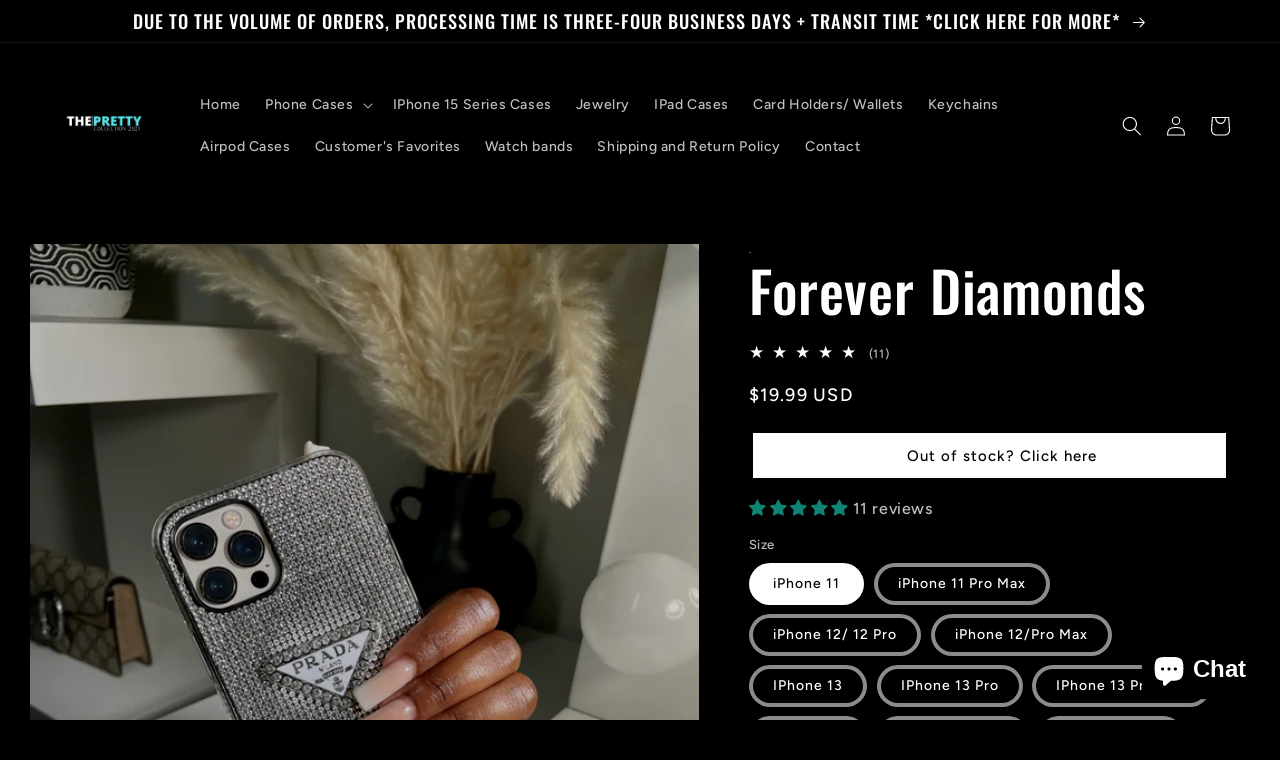

--- FILE ---
content_type: text/javascript; charset=utf-8
request_url: https://prettycollection2k21.com/products/forever-diamonds.js
body_size: 853
content:
{"id":8366641611030,"title":"Forever Diamonds","handle":"forever-diamonds","description":"\u003cp\u003e\u003cstrong\u003eProduct Specs:\u003c\/strong\u003e\u003c\/p\u003e\n\u003cp\u003e\u003cstrong\u003eCase Material:\u003c\/strong\u003e Plastic (Faux Diamonds)\u003c\/p\u003e\n\u003cp\u003e\u003cstrong\u003eSupports Wireless Charging:\u003cspan\u003e \u003c\/span\u003e\u003c\/strong\u003eYes\u003c\/p\u003e\n\u003cp\u003e\u003cstrong\u003eDrop protection: \u003c\/strong\u003eUp to 6 ft\u003c\/p\u003e\n\u003cp\u003e\u003cstrong\u003eFeatures:\u003c\/strong\u003e\u003cspan class=\"metafield-multi_line_text_field\"\u003e\u003cbr\u003e- Made with high-quality TPU silicone for soft and superior hand-feel\u003cbr\u003e\u003c\/span\u003e\u003c\/p\u003e","published_at":"2023-07-06T09:00:38-05:00","created_at":"2023-07-06T09:00:39-05:00","vendor":".","type":"","tags":[],"price":1999,"price_min":1999,"price_max":1999,"available":true,"price_varies":false,"compare_at_price":null,"compare_at_price_min":0,"compare_at_price_max":0,"compare_at_price_varies":false,"variants":[{"id":45138156618006,"title":"iPhone 11","option1":"iPhone 11","option2":null,"option3":null,"sku":"","requires_shipping":true,"taxable":true,"featured_image":null,"available":true,"name":"Forever Diamonds - iPhone 11","public_title":"iPhone 11","options":["iPhone 11"],"price":1999,"weight":170,"compare_at_price":null,"inventory_management":"shopify","barcode":null,"requires_selling_plan":false,"selling_plan_allocations":[]},{"id":45138156650774,"title":"iPhone 11 Pro Max","option1":"iPhone 11 Pro Max","option2":null,"option3":null,"sku":"","requires_shipping":true,"taxable":true,"featured_image":null,"available":false,"name":"Forever Diamonds - iPhone 11 Pro Max","public_title":"iPhone 11 Pro Max","options":["iPhone 11 Pro Max"],"price":1999,"weight":57,"compare_at_price":null,"inventory_management":"shopify","barcode":null,"requires_selling_plan":false,"selling_plan_allocations":[]},{"id":45138156683542,"title":"iPhone 12\/ 12 Pro","option1":"iPhone 12\/ 12 Pro","option2":null,"option3":null,"sku":"","requires_shipping":true,"taxable":true,"featured_image":null,"available":true,"name":"Forever Diamonds - iPhone 12\/ 12 Pro","public_title":"iPhone 12\/ 12 Pro","options":["iPhone 12\/ 12 Pro"],"price":1999,"weight":170,"compare_at_price":null,"inventory_management":"shopify","barcode":null,"requires_selling_plan":false,"selling_plan_allocations":[]},{"id":45138156716310,"title":"iPhone 12\/Pro Max","option1":"iPhone 12\/Pro Max","option2":null,"option3":null,"sku":null,"requires_shipping":true,"taxable":true,"featured_image":null,"available":true,"name":"Forever Diamonds - iPhone 12\/Pro Max","public_title":"iPhone 12\/Pro Max","options":["iPhone 12\/Pro Max"],"price":1999,"weight":85,"compare_at_price":null,"inventory_management":"shopify","barcode":null,"requires_selling_plan":false,"selling_plan_allocations":[]},{"id":45138156749078,"title":"IPhone 13","option1":"IPhone 13","option2":null,"option3":null,"sku":"","requires_shipping":true,"taxable":true,"featured_image":null,"available":false,"name":"Forever Diamonds - IPhone 13","public_title":"IPhone 13","options":["IPhone 13"],"price":1999,"weight":57,"compare_at_price":null,"inventory_management":"shopify","barcode":null,"requires_selling_plan":false,"selling_plan_allocations":[]},{"id":45138156781846,"title":"IPhone 13 Pro","option1":"IPhone 13 Pro","option2":null,"option3":null,"sku":"","requires_shipping":true,"taxable":true,"featured_image":null,"available":true,"name":"Forever Diamonds - IPhone 13 Pro","public_title":"IPhone 13 Pro","options":["IPhone 13 Pro"],"price":1999,"weight":0,"compare_at_price":null,"inventory_management":"shopify","barcode":null,"requires_selling_plan":false,"selling_plan_allocations":[]},{"id":45138156814614,"title":"IPhone 13 Pro Max","option1":"IPhone 13 Pro Max","option2":null,"option3":null,"sku":"","requires_shipping":true,"taxable":true,"featured_image":null,"available":false,"name":"Forever Diamonds - IPhone 13 Pro Max","public_title":"IPhone 13 Pro Max","options":["IPhone 13 Pro Max"],"price":1999,"weight":85,"compare_at_price":null,"inventory_management":"shopify","barcode":null,"requires_selling_plan":false,"selling_plan_allocations":[]},{"id":45138156847382,"title":"iPhone 14","option1":"iPhone 14","option2":null,"option3":null,"sku":"","requires_shipping":true,"taxable":true,"featured_image":null,"available":false,"name":"Forever Diamonds - iPhone 14","public_title":"iPhone 14","options":["iPhone 14"],"price":1999,"weight":170,"compare_at_price":null,"inventory_management":"shopify","barcode":null,"requires_selling_plan":false,"selling_plan_allocations":[]},{"id":45138156880150,"title":"iPhone 14 plus","option1":"iPhone 14 plus","option2":null,"option3":null,"sku":"","requires_shipping":true,"taxable":true,"featured_image":null,"available":true,"name":"Forever Diamonds - iPhone 14 plus","public_title":"iPhone 14 plus","options":["iPhone 14 plus"],"price":1999,"weight":170,"compare_at_price":null,"inventory_management":"shopify","barcode":null,"requires_selling_plan":false,"selling_plan_allocations":[]},{"id":45138156912918,"title":"iPhone 14 Pro","option1":"iPhone 14 Pro","option2":null,"option3":null,"sku":"","requires_shipping":true,"taxable":true,"featured_image":null,"available":false,"name":"Forever Diamonds - iPhone 14 Pro","public_title":"iPhone 14 Pro","options":["iPhone 14 Pro"],"price":1999,"weight":170,"compare_at_price":null,"inventory_management":"shopify","barcode":null,"requires_selling_plan":false,"selling_plan_allocations":[]},{"id":45138156945686,"title":"iPhone 14 Pro Max","option1":"iPhone 14 Pro Max","option2":null,"option3":null,"sku":"","requires_shipping":true,"taxable":true,"featured_image":null,"available":true,"name":"Forever Diamonds - iPhone 14 Pro Max","public_title":"iPhone 14 Pro Max","options":["iPhone 14 Pro Max"],"price":1999,"weight":57,"compare_at_price":null,"inventory_management":"shopify","barcode":null,"requires_selling_plan":false,"selling_plan_allocations":[]},{"id":46828230803734,"title":"IPhone 15","option1":"IPhone 15","option2":null,"option3":null,"sku":"","requires_shipping":true,"taxable":true,"featured_image":null,"available":true,"name":"Forever Diamonds - IPhone 15","public_title":"IPhone 15","options":["IPhone 15"],"price":1999,"weight":170,"compare_at_price":null,"inventory_management":"shopify","barcode":"","requires_selling_plan":false,"selling_plan_allocations":[{"price_adjustments":[],"price":1999,"compare_at_price":null,"per_delivery_price":1999,"selling_plan_id":10373366038,"selling_plan_group_id":"1b374c208b2f248bb87eccd9fc1042ccf5b29172"}]},{"id":46828230836502,"title":"IPhone 15 pro","option1":"IPhone 15 pro","option2":null,"option3":null,"sku":"","requires_shipping":true,"taxable":true,"featured_image":null,"available":true,"name":"Forever Diamonds - IPhone 15 pro","public_title":"IPhone 15 pro","options":["IPhone 15 pro"],"price":1999,"weight":170,"compare_at_price":null,"inventory_management":"shopify","barcode":"","requires_selling_plan":false,"selling_plan_allocations":[]},{"id":46828230869270,"title":"IPhone 15 plus","option1":"IPhone 15 plus","option2":null,"option3":null,"sku":"","requires_shipping":true,"taxable":true,"featured_image":null,"available":true,"name":"Forever Diamonds - IPhone 15 plus","public_title":"IPhone 15 plus","options":["IPhone 15 plus"],"price":1999,"weight":170,"compare_at_price":null,"inventory_management":"shopify","barcode":"","requires_selling_plan":false,"selling_plan_allocations":[]},{"id":46828230902038,"title":"IPhone 15 pro max","option1":"IPhone 15 pro max","option2":null,"option3":null,"sku":"","requires_shipping":true,"taxable":true,"featured_image":null,"available":true,"name":"Forever Diamonds - IPhone 15 pro max","public_title":"IPhone 15 pro max","options":["IPhone 15 pro max"],"price":1999,"weight":170,"compare_at_price":null,"inventory_management":"shopify","barcode":"","requires_selling_plan":false,"selling_plan_allocations":[{"price_adjustments":[],"price":1999,"compare_at_price":null,"per_delivery_price":1999,"selling_plan_id":10373431574,"selling_plan_group_id":"1b374c208b2f248bb87eccd9fc1042ccf5b29172"}]},{"id":50011125088534,"title":"iPhone 16","option1":"iPhone 16","option2":null,"option3":null,"sku":"","requires_shipping":true,"taxable":true,"featured_image":null,"available":true,"name":"Forever Diamonds - iPhone 16","public_title":"iPhone 16","options":["iPhone 16"],"price":1999,"weight":170,"compare_at_price":null,"inventory_management":"shopify","barcode":"","requires_selling_plan":false,"selling_plan_allocations":[{"price_adjustments":[],"price":1999,"compare_at_price":null,"per_delivery_price":1999,"selling_plan_id":10373398806,"selling_plan_group_id":"1b374c208b2f248bb87eccd9fc1042ccf5b29172"}]},{"id":50011125711126,"title":"iPhone 16 pro","option1":"iPhone 16 pro","option2":null,"option3":null,"sku":"","requires_shipping":true,"taxable":true,"featured_image":null,"available":true,"name":"Forever Diamonds - iPhone 16 pro","public_title":"iPhone 16 pro","options":["iPhone 16 pro"],"price":1999,"weight":170,"compare_at_price":null,"inventory_management":"shopify","barcode":"","requires_selling_plan":false,"selling_plan_allocations":[{"price_adjustments":[],"price":1999,"compare_at_price":null,"per_delivery_price":1999,"selling_plan_id":10373464342,"selling_plan_group_id":"1b374c208b2f248bb87eccd9fc1042ccf5b29172"}]},{"id":50011125776662,"title":"iPhone 16 pro max","option1":"iPhone 16 pro max","option2":null,"option3":null,"sku":"","requires_shipping":true,"taxable":true,"featured_image":null,"available":true,"name":"Forever Diamonds - iPhone 16 pro max","public_title":"iPhone 16 pro max","options":["iPhone 16 pro max"],"price":1999,"weight":170,"compare_at_price":null,"inventory_management":"shopify","barcode":"","requires_selling_plan":false,"selling_plan_allocations":[{"price_adjustments":[],"price":1999,"compare_at_price":null,"per_delivery_price":1999,"selling_plan_id":10373497110,"selling_plan_group_id":"1b374c208b2f248bb87eccd9fc1042ccf5b29172"}]}],"images":["\/\/cdn.shopify.com\/s\/files\/1\/0677\/6248\/7574\/files\/image_d8052447-f359-4d65-a409-36fdcae29aba.heic?v=1688652260","\/\/cdn.shopify.com\/s\/files\/1\/0677\/6248\/7574\/files\/image_87b1b134-1ffa-4ddc-9035-73b3645de507.heic?v=1688652267","\/\/cdn.shopify.com\/s\/files\/1\/0677\/6248\/7574\/files\/image_9d337bca-50f9-4d31-9b8d-14ea9cf86136.heic?v=1688652271","\/\/cdn.shopify.com\/s\/files\/1\/0677\/6248\/7574\/files\/image_5a432534-9ee1-4bd3-a9ea-c92c836b555d.heic?v=1688652274"],"featured_image":"\/\/cdn.shopify.com\/s\/files\/1\/0677\/6248\/7574\/files\/image_d8052447-f359-4d65-a409-36fdcae29aba.heic?v=1688652260","options":[{"name":"Size","position":1,"values":["iPhone 11","iPhone 11 Pro Max","iPhone 12\/ 12 Pro","iPhone 12\/Pro Max","IPhone 13","IPhone 13 Pro","IPhone 13 Pro Max","iPhone 14","iPhone 14 plus","iPhone 14 Pro","iPhone 14 Pro Max","IPhone 15","IPhone 15 pro","IPhone 15 plus","IPhone 15 pro max","iPhone 16","iPhone 16 pro","iPhone 16 pro max"]}],"url":"\/products\/forever-diamonds","media":[{"alt":null,"id":34045565894934,"position":1,"preview_image":{"aspect_ratio":0.75,"height":4032,"width":3024,"src":"https:\/\/cdn.shopify.com\/s\/files\/1\/0677\/6248\/7574\/files\/image_d8052447-f359-4d65-a409-36fdcae29aba.heic?v=1688652260"},"aspect_ratio":0.75,"height":4032,"media_type":"image","src":"https:\/\/cdn.shopify.com\/s\/files\/1\/0677\/6248\/7574\/files\/image_d8052447-f359-4d65-a409-36fdcae29aba.heic?v=1688652260","width":3024},{"alt":null,"id":34045567107350,"position":2,"preview_image":{"aspect_ratio":0.75,"height":4032,"width":3024,"src":"https:\/\/cdn.shopify.com\/s\/files\/1\/0677\/6248\/7574\/files\/image_87b1b134-1ffa-4ddc-9035-73b3645de507.heic?v=1688652267"},"aspect_ratio":0.75,"height":4032,"media_type":"image","src":"https:\/\/cdn.shopify.com\/s\/files\/1\/0677\/6248\/7574\/files\/image_87b1b134-1ffa-4ddc-9035-73b3645de507.heic?v=1688652267","width":3024},{"alt":null,"id":34045567566102,"position":3,"preview_image":{"aspect_ratio":0.75,"height":4032,"width":3024,"src":"https:\/\/cdn.shopify.com\/s\/files\/1\/0677\/6248\/7574\/files\/image_9d337bca-50f9-4d31-9b8d-14ea9cf86136.heic?v=1688652271"},"aspect_ratio":0.75,"height":4032,"media_type":"image","src":"https:\/\/cdn.shopify.com\/s\/files\/1\/0677\/6248\/7574\/files\/image_9d337bca-50f9-4d31-9b8d-14ea9cf86136.heic?v=1688652271","width":3024},{"alt":null,"id":34045568090390,"position":4,"preview_image":{"aspect_ratio":0.75,"height":4032,"width":3024,"src":"https:\/\/cdn.shopify.com\/s\/files\/1\/0677\/6248\/7574\/files\/image_5a432534-9ee1-4bd3-a9ea-c92c836b555d.heic?v=1688652274"},"aspect_ratio":0.75,"height":4032,"media_type":"image","src":"https:\/\/cdn.shopify.com\/s\/files\/1\/0677\/6248\/7574\/files\/image_5a432534-9ee1-4bd3-a9ea-c92c836b555d.heic?v=1688652274","width":3024}],"requires_selling_plan":false,"selling_plan_groups":[{"id":"1b374c208b2f248bb87eccd9fc1042ccf5b29172","name":"Pre-order","options":[{"name":"Pre-order","position":1,"values":["Pre-order the Product"]}],"selling_plans":[{"id":10373366038,"name":"Pre-order","description":null,"options":[{"name":"Pre-order","position":1,"value":"Pre-order the Product"}],"recurring_deliveries":false,"price_adjustments":[]},{"id":10373398806,"name":"Pre-order","description":null,"options":[{"name":"Pre-order","position":1,"value":"Pre-order the Product"}],"recurring_deliveries":false,"price_adjustments":[]},{"id":10373431574,"name":"Pre-order","description":null,"options":[{"name":"Pre-order","position":1,"value":"Pre-order the Product"}],"recurring_deliveries":false,"price_adjustments":[]},{"id":10373464342,"name":"Pre-order","description":null,"options":[{"name":"Pre-order","position":1,"value":"Pre-order the Product"}],"recurring_deliveries":false,"price_adjustments":[]},{"id":10373497110,"name":"Pre-order","description":null,"options":[{"name":"Pre-order","position":1,"value":"Pre-order the Product"}],"recurring_deliveries":false,"price_adjustments":[]}],"app_id":null}]}